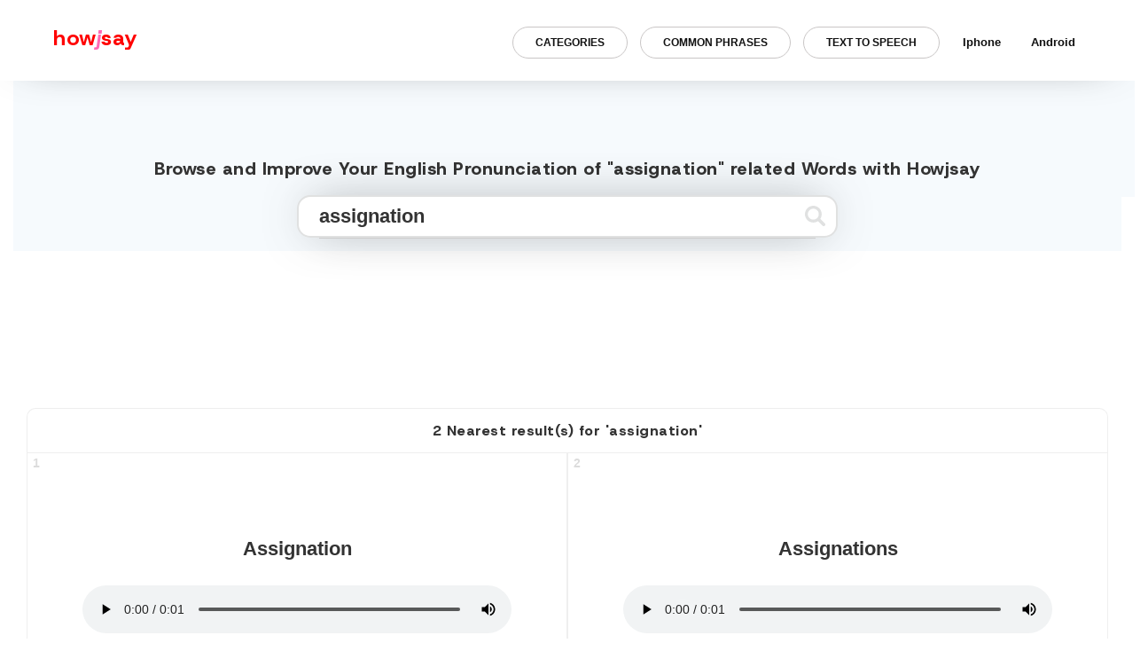

--- FILE ---
content_type: text/html; charset=UTF-8
request_url: https://howjsay.com/search?word=assignation
body_size: 15259
content:

<!DOCTYPE html>
<html lang="en">
    <!-- Google tag (gtag.js) -->
<script async src="https://www.googletagmanager.com/gtag/js?id=G-98S38L5N56"></script>
<script>
  window.dataLayer = window.dataLayer || [];
  function gtag(){dataLayer.push(arguments);}
  gtag('js', new Date());

  gtag('config', 'G-98S38L5N56');
</script>

<script async src="https://cdn.fuseplatform.net/publift/tags/2/2977/fuse.js"></script>
<link rel="preconnect" href="https://fonts.googleapis.com">
<link rel="preconnect" href="https://fonts.gstatic.com" crossorigin>
<link href="https://fonts.googleapis.com/css2?family=Host+Grotesk:ital,wght@0,300..800;1,300..800&family=Inter:wght@100..900&family=Montserrat:ital,wght@0,100..900;1,100..900&family=Ubuntu+Sans:ital,wght@0,100..800;1,100..800&display=swap" rel="stylesheet">
    <head>
    <!-- HEAD -->
    <meta name='impact-site-verification' value='5d83d95e-bf94-4deb-bc7f-d6a0170d77ae'>
    <meta http-equiv="Content-Type" content="text/html; charset=utf-8">
     <title>Pronounce assignation with Precision | English Pronunciation Dictionary | Howjsay</title>
     <meta property="og:title" content="Pronounce assignation with Precision | English Pronunciation Dictionary | Howjsay" />
    <meta property="og:type" content="english pronunciation" />
    <meta property="og:image" content="images/howjsay-preview.png" />

<script data-ad-client="ca-pub-7029684681024615" async src="https://pagead2.googlesyndication.com/pagead/js/adsbygoogle.js"></script>

<meta name="viewport" content="width=device-width, initial-scale=1.0" />

    <meta name="keywords" content="pronunciation, dictionary, learn, english speech, talk,speech,education,english language, language, pronounce, words, fonetiks, beginners,learn how to pronounce english words free, how to talk in english fluently, how to improve english accent and pronunciation, how to improve english accent and pronunciation, how to pronounce english words correctly with audio, how to improve english accent and pronunciation, how to pronounce english words correctly with audio, how to improve pronunciation and fluency, " >
    <meta name="description" content="Refine your pronunciation of assignation with our free online dictionary. Our native speakers' recordings feature English and American spellings and definitions, delivering a natural and clear sound. Perfect your pronunciation and sound like a native speaker today!">

   <link rel="shortcut icon" href="images/favicon.ico" type="image/x-icon">
   <link rel="icon" href="images/favicon.ico" type="image/x-icon">

 <link type='text/css' rel='stylesheet' href='https://stackpath.bootstrapcdn.com/bootstrap/4.3.1/css/bootstrap.min.css'>
    <script src="https://ajax.aspnetcdn.com/ajax/jQuery/jquery-3.3.1.min.js"></script>
    </head>
    <body class='home innerAlph'>

<script data-cfasync="false" type="text/javascript" id="clever-core">
/* <![CDATA[ */
    (function (document, window) {
        var a, c = document.createElement("script"), f = window.frameElement;

        c.id = "CleverCoreLoader82187";
        c.src = "https://scripts.cleverwebserver.com/54233c0d2008e69d1d5a73dada698dc0.js";

        c.async = !0;
        c.type = "text/javascript";
        c.setAttribute("data-target", window.name || (f && f.getAttribute("id")));
        c.setAttribute("data-callback", "put-your-callback-function-here");
        c.setAttribute("data-callback-url-click", "put-your-click-macro-here");
        c.setAttribute("data-callback-url-view", "put-your-view-macro-here");
        

        try {
            a = parent.document.getElementsByTagName("script")[0] || document.getElementsByTagName("script")[0];
        } catch (e) {
            a = !1;
        }

        a || (a = document.getElementsByTagName("head")[0] || document.getElementsByTagName("body")[0]);
        a.parentNode.insertBefore(c, a);
    })(document, window);
/* ]]> */
</script>

    <header>
   <style>
div#nav-bar-wrapper{transition:.6s;margin-top:0;}div#nav-bar-wrapper.scroll-down{margin-top:-100px;transition:.6s;}.is-parent.active{border-bottom-left-radius: 0;border-bottom-right-radius: 0;transition: .2s} .row.search { width:100%; } .sub-menu.active { animation: ulIn .5s 1;animation-fill-mode: forwards;opacity: .8;margin-top: 5px; } @keyframes ulIn { 0%{ margin-top: 5px; opacity: .8; } 100%{ margin-top: 15px; opacity: 1; } } ul.sub-menu ul { padding-left: 0; margin-right: 0; } .container-fluid.dataTable { min-height: calc(50vh - 110px); } .mainer p { max-width: 600px;margin: auto;margin-bottom: 25px;margin-top: 25px; } .row.search { padding-top: 130px !important; width:100% !important; margin:0 !important; } .mb-check { width:350px; } a#quickTalkB.active { border: 1px solid #057bff; border-bottom-left-radius: 0; border-bottom-right-radius: 0; color: #057bff; transition: .3s; box-shadow:0px 11px 23px -9px rgb(0 0 0 / 17%); } .form-control { -webkit-box-shadow: 0px 0px 54px -17px rgba(0, 0, 0, 0.75); -moz-box-shadow: 0px 0px 54px -17px rgba(0, 0, 0, 0.75); box-shadow: 0px 0px 54px -17px rgba(0, 0, 0, 0.75); } h1,h2,h3,h4,h5,h6 { font-weight:800; text-transform:initial; color:#333; font-family:"Host Grotesk", serif;letter-spacing:.5px !important} a#m1 {display: block;padding: 10px 9px;border-radius: 10px;}.mobile_menu.displayBlock ul.sub-menu{margin-top: 15px !important;} ul.sub-menu li {top: 0;margin-left: 0;width: 100%;}ul.info_links li {margin-left: 0;} .info_links li {position:relative;}ul.sub-menu {display: none;position: absolute;text-align: left;background: #759ac3;padding-left: 0;left: 5px;padding: 15px 0px;border-bottom-left-radius: 15px;border-bottom-right-radius: 15px;border-top-right-radius: 15px;box-shadow:0px 0px 12px -2px rgba(0, 0, 0, 0.34);}ul.sub-menu.active{display:flex;}ul.sub-menu a {color: #fff;font-weight: 500;padding: 3px 18px 3px 10px !important;display: block;}ul.sub-menu::before {content: '';width: 0px;height: 0px;border-style: solid;border-width: 5px 10px 5px 0;border-color: transparent #759ac3 transparent transparent;display: inline-block;vertical-align: middle;margin-right: 5px;transform: rotate(90deg);top: -8px;position: absolute;left: 21px;} li.prev a,li.next a {text-transform:uppercase}.results-info-container h2 {border: none; padding: 0;margin: 0;}.results-info-container {display: flex;align-items: center;justify-content: center;border-top: 1px solid #eee;border-left: 1px solid #eee;border-right: 1px solid #eee;border-top-left-radius: 10px;border-top-right-radius: 10px;margin-top: 35px;font-weight: 500;} .search-result-container h3,.dataTable h2 {font-size: 16px !important;border-top: 1px solid #eee;border-left: 1px solid #eee;border-right: 1px solid #eeee;margin-bottom: 0;margin-top: 45px;padding: 15px !important;border-top-left-radius: 10px;border-top-right-radius: 10px;}.mainer input:hover {background: #fbfbfb !important;transition: .3s;} html{max-width:1920px;margin:auto;}.sharing{max-width:1920px;}.donate{transition:.5s;}.donate:hover{transform:scale(1.04);transition:.6s;}#quickTalkB.the-black {background: #759ac3 !important;}h3{font-size:1.55rem;}h2{font-size:1.55rem;}.home-footer a{transition:.5s;}.home-footer a:hover {color: #ff0000 !important;transition: .3s;}.search.home-search .flex-wrap-sub:nth-child(1) { width: 100%;margin-right: 0;} _::-webkit-full-page-media,_:future,:root .safari_only{opacity:0!important}*{-webkit-overflow-scrolling:touch}.fle-wrapper{display:flex;position:relative;width:50%;margin:auto}.current-page{font-size:14px;position:relative}.flex-wrap-sub:nth-child(1){width:100%;position:relative;margin-right:0px}audio{width:90%}.flex-wrap-sub:nth-child(2){width:10%;position:relative}#submitLoadQuick_2{position:absolute;right:26px;top:6px}#pronQuick{line-height:60%}a:focus{text-decoration:none}#gplushover:hover{color:#337ab7;transition:.2s}#crossOffThis{position:absolute;top:-26px;right:-9px;cursor:pointer;font-weight:700;font-size:11px}#submitLoad:hover path,#submitLoadQuick:hover path{fill:#333}.alphListing ul{padding-left:0}.row.adjustHeight{display:flex;}.row.adjustHeight{height:auto;background:0 0;overflow:visible;width:auto;left:0;margin:auto;border-radius:6px;padding-top:0px;padding-bottom:100px;margin-top:0px;margin-left:0; }.paginateAlph{width:100%;margin:auto;text-align:center;background:#fdfdfd;padding:15px 5% 55px}.button-one,.button-three,.button-two{text-align:center;cursor:pointer;font-size:24px;margin:0 0 0 100px}.button-one{padding:20px 60px;outline:0;background-color:#27ae60;border:none;border-radius:5px;box-shadow:0 9px #95a5a6}.button-one:hover{background-color:#2ecc71}.button-one:active{background-color:#2ecc71;box-shadow:0 5px #95a5a6;transform:translateY(4px)}.sub-main-wrap{display:flex;margin:auto;text-align:center;width:80%;margin:auto}.sub-main-wrap{display:flex;margin:auto;text-align:center;width:80%;margin:auto;justify-content:center;align-items:center}.paginateAlph a{font-weight:700;color:#111;padding:5px;display:inline-block;font-size:14px;-webkit-transition:1s;-o-transition:1s;transition:1s}.paginateAlph a:hover{color:#ed462f!important;-webkit-transition:.35s;-o-transition:.35s;transition:.35s}.curPage{background:#ed462f;color:#fff!important}svg:hover path{fill:#337ab7;transition:.2s}#ui-id-1,.flexor ul,.sharing ul{list-style:none}.easy-autocomplete-container{left:0;position:absolute;z-index:2;width:250px!important}.easy-autocomplete{width:100%!important}.easy-autocomplete-container ul{margin-bottom:0!important;padding-bottom:0!important;list-style:none}.easy-autocomplete-container ul li{transition:.7s;cursor:pointer}.easy-autocomplete-container b,.easy-autocomplete-container div,.easy-autocomplete-container ul li{background:#fff!important}.easy-autocomplete-container ul li:hover{padding-left:5px;transition:.5s;color:#ff69b4!important}#ui-id-1{display:block;width:200px!important;padding-left:0;border-left:2px solid #111;border-right:2px solid #111;border-bottom:2px solid #111;padding-bottom:17px;border-bottom-left-radius:4px;border-bottom-right-radius:4px;background:#fff;height:200px;overflow:scroll;-webkit-transition:.3s;-o-transition:.3s;transition:.3s}.switch,.the_auto_sound label{display:inline-block}.sharing{z-index:9999}.sharing.sharing-scrolled{padding:0 0;transition:.4s;box-shadow:0 0 49px -18px rgba(0,0,0,.75);-moz-box-shadow:0 0 49px -30px rgba(0,0,0,.75);boxshadow:0 0 49px -30px rgba(0,0,0,.75)}.ui-menu-item{background:#fff;padding:5px 0 5px 20px;-webkit-transition:.6s;-o-transition:.6s;transition:.6s}.ui-menu-item:hover{cursor:pointer;background:#fdfdfd;color:#ff69b4;padding:5px 0 5px 23px;-webkit-transition:.3s;-o-transition:.3s;transition:.3s}a.defineThis{padding:10px 24px}.the_auto_sound{opacity:0;z-index:-1;pointer-events;none;position:relative;width:233px;float:right;margin-left:83.3%;height:48px;background:#fff;z-index:9;top:90px;padding-left:15px;padding-top:10px;border-left:2px solid #fff;border-bottom:2px solid #fff;border-bottom-left-radius:5px;box-shadow:0 0 49px -12px rgba(0,0,0,.75)}.switch{position:relative;width:46px;height:18px;top:4px;margin-left:102px}.the_auto_sound h6{text-transform:inherit;display:block;margin:0;padding:0;position:absolute;top:17px;font-size:13px;font-family:helvetica,sans-serif}.mobile-banner,.switch #sound_on{display:none}.slider{position:absolute;cursor:pointer;top:0;left:0;right:0;bottom:0;background-color:#ccc;-webkit-transition:.4s;-o-transition:.4s;transition:.4s}.slider:before{position:absolute;content:"";height:16px;width:15px;left:4px;bottom:1px;background-color:#fff;-webkit-transition:.4s;-o-transition:.4s;transition:.4s}#sound_on:checked+.slider{background-color:#759ac3}#sound_on:focus+.slider{-webkit-box-shadow:0 0 1px #2196f3;box-shadow:0 0 1px #2196f3}#sound_on:checked+.slider:before{-webkit-transform:translateX(26px);-ms-transform:translateX(26px);transform:translateX(26px)}.slider.round{border-radius:34px}.slider.round:before{border-radius:50%}.sharing-list li{position:relative;top:-2px}.icon-made,.icon-made a{cursor:default}::-webkit-input-placeholder{color:#ccc!important}::-moz-placeholder{color:#ccc!important}:-ms-input-placeholder{color:#ccc!important}:-moz-placeholder{color:#ccc!important}a:hover{text-decoration:none!important}button.btn.btn-primary.btn-sm:active{box-shadow:none}.the-black-two{background:#666!important;color:#fff!important;transition:.4s}i{padding:7px 0}i:hover{color:#2196f3;transition:.4s}.icon-made{font-size:9px;margin-top:4px;color:#fff}#quickModal,.alphNone.homeDesc.homeFader{animation-iteration-count:1;animation-timing-function:ease-out;animation-fill-mode:forwards;opacity:0}.alphContain.list-grid{overflow:hidden;border:1px solid #eeee;padding-bottom:50px;position:relative;padding:35px;width:50%}p.audio-number{position:absolute!important;left:6px!important;top:0!important;text-align:left!important;width:0!important;margin:0!important;top:-30px!important;font-size:14px!important;transition:2s}.alphContain.list-grid:hover p.audio-number{color:#333!important;transition:.3s}.adjustHeight ul,.alphListing ul,.definitionView ul,.description ul{list-style-type:none}#browse,#quickTalkButton{text-transform:uppercase}.alphNone.homeDesc.homeFader{line-height:140%;animation-name:titleFader;animation-duration:.7s;animation-delay:.5s;font-size:20px;font-weight:800;text-transform:inherit;}@keyframes titleFader{0%{opacity:0}100%{opacity:1}}.col-md-12.home-footer{position:relative;width:100%;min-height: 50px;left:0;bottom:12px;border-top:1px solid #eee;padding-top:20px}svg#submitLoad:hover path{fill:#ff0100}.background-grey{background:#eee!important}.border-red{animation-name:borderred;animation-iteration-count:2;animation-timing-function:linear;animation-duration:.5s;animation-fill-mode:forwards}@keyframes borderred{0%{border:2px solid #fff;box-shadow:none}100%{border:2px solid #ed4630;box-shadow:none}}.contact_info{padding-top:15px;position:relative}.sharing{display:flex;align-items:center;padding:20px 0;boxshadow:0 0 49px -30px rgba(0,0,0,.75);-moz-box-shadow:0 0 49px -30px rgba(0,0,0,.75);-webkit-box-shadow:0 0 49px -30px rgba(0,0,0,.75);position:fixed;width:100%;text-align:right;background:#fff;z-index:1E+15}.notes-container{margin:auto auto 100px;width:70%}.notes-container p,.notes-container li{font-size:1rem;text-align:left!important}.notes-container h4{padding-top:20px;padding-bottom:20px}.sharing-list{margin-top:14px}.sharing h3{text-transform:lowercase;float:left;margin-top:10px;margin-left:60px;margin-bottom:15px;color:red;font-size:24px;line-height:1.1;font-weight:700}ul.info_links{margin-bottom:0;position:absolute;width:100%;right:50px;padding-right:0px;margin-top:0}.sharing ul{margin-right:0px}#quickTalkB{ background: 0 0; font-size: 13px; border: none; padding: 10px 25px 10px; min-width: 120px; text-align: center; border: 1px solid #c9c6c6; background: none !important; border-radius: 5px; min-width: 140px; border-radius: 50px; font-weight: 800; text-transform: uppercase; font-size: 12px; max-width: 300px; width: 100%; }.sharing li{font-size:14px;display:inline-block;margin-left:14px;top:1px;left:0px}.sharing a{color:#111;font-size:13px}.hamburger-inner,.hamburger-inner:after,.hamburger-inner:before{width:27px!important}ul.burger{margin-right:15px;padding-top:0;padding-bottom:0;height:25px;display:none}button.hamburger{position:relative;top:-3px}.mobile-quick-talk{padding-left:20px!important;padding-right:20px!important;font-weight:800;font-size:16px!important}body,html{background:#fff!important;height:100%;width:100%}body{overflow-x:hidden}.modalResultQuick{position:relative;text-align:center}.definitionView li{padding:9px;color:#333;font-weight:400;font-size:15px}.btn-primary:hover{background:#f0f3f4;transition:.3s;color:#333;border-color:#f0f3f4}#crossOffThisDefErrorWin{position:relative;left:33%;top:-48px;color:#ccc8c8}a.buttonGoogleWin{border-radius:0;color:#111;background:#fff;position:relative;padding:10px 28px;border:2px solid #333;top:16px}a.buttonGoogleWin:hover{background:#fff;color:#333;text-decoration:none}#alternateDefIdWin{position:absolute;top:99%;text-align:center;margin-left:4%;padding:19px 17px 40px;background:#fff;border-radius:3px;z-index:1E+18;border:2px solid}#alternateDefId p{margin-top:10%;font-weight:400;font-size:15px}.alternateDef.animated.bounce{z-index:1E+24;width:31.5%;left:3.5%;right:0;background:#f44347;color:#fff;font-weight:200;padding:7px 5px;text-align:center;position:absolute;top:78%;height:19%;-moz-box-shadow:3px 3px 16px 0 rgba(0,0,0,.75);border-radius:0}a.buttonGoogle{background:0 0;color:#fff;-moz-box-shadow:1px 1px 16px 0 rgba(0,0,0,.75);position:relative;padding:10px 34px;border:2px solid;border-radius:0;top:7px;font-weight:400}a.buttonGoogle:hover{text-decoration:none}#entries:hover{color:#ed65b3!important;text-decoration:none;transition:.3s}#crossOffThisDefError{position:absolute;left:95%;top:9px;color:#fff}.resultDefinitions.animated.bounceInLeft{position:relative;display:block;background:rgba(255,255,255,.35);padding:5px;color:#111;font-size:15px;font-weight:800;width:100%;height:auto;cursor:pointer;margin-left:0}.definitionView,.mobile_menu{background:#fff;display:none}.flexor,.mobile_menu{width:100%;height:100%;top:0}.resultDefinitions.animated.bounceInLeft ul{list-style-type:none;padding:6px 6px 0 12px}.mobile_menu{position:fixed;z-index:9999}#crossOffDefView,#texter,.definitionView,.flexor{position:absolute}.flexor{display:flex}.flexor ul{margin:auto;padding:0}.flexor li{padding:10px 5px;text-align:center}.flexor ul li a{color:#111;font-weight:800;font-size:17.5px}.displayBlock{display:none!important}.definitionView{width:auto;height:auto;cursor:pointer;top:75%;left:0;padding:5px;-moz-box-shadow:3px 3px 12px@medd 0 rgba(0,0,0,.75);right:0;border-top:2px solid;border-bottom:2px solid;z-index:999999999999}#crossOffDefView{float:right;text-align:right;color:#333;padding:10px;margin-left:97%}#crossOffDefView:hover{color:gold}#searchTextQuick{width:83%;left:0;right:0;margin:auto;color:#333;font-weight:600;font-size:22px;border:2px solid #111;height:46px}#submitLoadQuick{top:6px;right:40px;left:auto!important}#texter{top:78%;margin-left:2.77%;width:32.6%;display:none;height:19%;overflow:scroll;z-index:1E+20;border-radius:13px;background:rgba(255,255,255,.04);margin-top:0}.resultError.animated.flash{height:auto;vertical-align:middle;top:0;position:relative;width:100%;display:inline-block;margin:auto;padding:15px 50px}#resultsQuick{color:#00f;font-size:20px;padding-bottom:10px}#resultsQuick:visited{color:red!important;transition:.2s}#hoverResultQuick span{display:inline-block}#hoverResultQuick{width:100%;display:block}#hoverResultQuick img{position:relative;top:-3px}.footer{display:none}.modalResultQuick button{color:#fff;padding:10px;cursor:pointer;border:2px solid;border-radius:0;letter-spacing:1px;margin-left:2px;margin-right:2px;padding:4px 21px!important;font-size:15px;font-weight:700;text-transform:uppercase;background:red;transition:1s}#quickModal{width:500px;border-radius:0;height:auto;background:#fff;padding:30px;border:2px solid;-moz-box-shadow:6px 4px 15px 0 rgba(0,0,0,.75);margin:auto;top:70px;position:relative;animation-name:quickModalUp;animation-duration:.5s}@keyframes quickModalUp{0%{opacity:0;top:70px}100%{opacity:1;top:0}}.alphListing ul li a{background:#759ac3;padding:6px 9px;color:#fff;border-radius:5px;font-weight:800;line-height:240%}.alphListing ul li a:active,.alphListing ul li a:focus,.alphListing ul li a:hover{text-decoration:none;transition:.5s;background:#eee;color:#759ac3}.description ul li a:hover{color:#fe69b4;transition:.5s;text-decoration:none}.description ul li a{padding:10px;color:#333;font-weight:800}.description ul{text-align:center;padding:0}.description li{display:inline-block;text-align:center}#searchText{text-transform:lowercase}.container-fluid.footer{top:0;text-align:right;height:29px;width:100%;font-size:11px;display:block;bottom:0;position:relative}.websiteby{position:relative;top:-15px;margin-right:15px;float:right;font-size:11px;text-align:right}.websiteby a{color:#111}.websiteby a:hover{text-decoration:none}.copywrite{float:left;margin-left:15px;font-size:11px}.alphContain button:hover{transition:.3s;font-weight:800}p.alphNone.homeDesc{min-height:10vh;top:7px!important;position:relative;padding-bottom:50px;min-height:32vh}.quickTalk,.removeTalk{top:0;height:100%;width:100%}.quickTalk{position:fixed;float:right;text-align:right;z-index:999999999999;margin:0;display:none}#home_banner_add,#results,.modalResult,.row.title,.top_section{text-align:center}.removeTalk{position:absolute;background:rgba(0,0,0,.2);z-index:-1;cursor:pointer}.display-flex{display:flex!important}.top_section{width:100%;min-height:300px;background:#f6fafd;display:flex;position:relative}.row.title{position:absolute;bottom:0;width:100%;left:0;margin:0}.top_auto{margin:auto}#home_banner_add{padding-top:0}#quickTalkButton{margin-right:15px;margin-top:41px;background:#fff;color:#333;border:2px solid #555;-moz-box-shadow:4px 4px 13px 0 rgba(0,0,0,.75);border-radius:0;padding:18px;font-weight:800}#crossOffThisDefError:hover{color:gold}#quickTalkButton:hover{color:#999;transition:.4s}.alphContain button,.alphContain p,alphContain button{padding-top:31px;cursor:pointer}.alphContain button{background:0 0;border:none;width:100%;padding-bottom:9px}.alphContain p,alphContain button{font-size:22px;width:auto;left:0;right:0;margin:auto auto 36px;font-weight:800;position:relative;color:#333;text-transform:capitalize}.info_links li a{transition: .4s;font-weight: 800;padding:18px 12px;margin:0 5px;border-radius:10px}.info_links li a:hover{transition: .4s;opacity:.4;};.info_links li{margin-left:0}.the-black{background-color:#555!important;color:#fdfdfd!important;transition:.5s background ease-in}.container.alphListing{background:none;padding-bottom:0px;position:relative;margin-top:11px;width:100%;padding-top:15px;margin-bottom:0px}.sharing a:hover{text-decoration:none}.innerAlphabet .alphNone{display:none!important}.alphListing li,.alphListing ul{display:inline-block}.alphListing .submitThis{background:#ffc107;border-radius:4px;border:none;color:#444}.alphListing h4{color:#333}.alphListing .submitThis:hover{transition:.2s;background:#3f51b5;color:#fff;-webkit-box-shadow:0 2px 12px 0 rgba(0,0,0,.75);-moz-box-shadow:0 2px 12px 0 rgba(0,0,0,.75);box-shadow:0 2px 12px 0 rgba(0,0,0,.75)}.alphListing ul{margin-top:6px}.browseAll,img{display:none}#homeLink:hover{text-decoration:none}.alphContain button:hover{color:#000;transition:.2s;filter:grayscale(100%)}.container-fluid.text-center.dataTable.animated.bounceInUp{margin-bottom:52px}p.zeroResult{font-weight:normal;margin-bottom:0;color:#ff0202;font-size:16px;vertical-align:middle;top:45%;position:relative}.adjustHeight li{display:inline}.defineThis,.translateThis{color:#fff;padding:10px;cursor:pointer;border:2px solid #eb8e8e;margin: 5px;border-radius:0;letter-spacing:1px;margin-left:2px;margin-right:2px;padding:5px 14px!important;font-size:13px;font-weight:700;text-transform:uppercase;background:#eb8e8e;transition:1s;border-radius:50px;display:block;border-radius}.adjustHeight .col-md-12{padding:0;display:flex;flex-wrap:wrap;width:calc(100% - 300px);max-width:auto;flex:auto;}.vertical-adds{width:300px;position:relative;}.vert-add-sub{position:absolute;top:0;left:0l;}.defineThis:hover,.translateThis:hover{background:#f0f3f4;transition:.2s;color:#333;text-decoration:none;border:2px solid #f0f3f4}.defineThis:active,.translateThis:active{transition:.2s;color:#fff;text-decoration:none}.defineThis:focus,.translateThis:focus{transition:.2s;text-decoration:none}.adjustHeight ul{left:0;right:0;margin:auto 0;position:relative;width:100%;padding:0}.container.adThree{position:relative;margin-top:9%}#hoverResult h3:hover{text-decoration:none;transform:scale(1.2);transition:.4s;color:#ffeb3b}#define{background:#00bcd4;border:1px solid #00bcd4;margin-top:11px;padding:5px;font-weight:500}#define:hover{background:#3f51b5;border:1px solid #3f51b5;-webkit-box-shadow:2px 4px 20px 0 rgba(0,0,0,.75);-moz-box-shadow:2px 4px 20px 0 rgba(0,0,0,.75);box-shadow:2px 4px 20px 0 rgba(0,0,0,.75)}.unner{color:#fff;font-weight:600}button:focus,input:focus{outline:0!important}footer{display:none!important}#my-div iframe{position:relative;left:-54%;width:167%;top:-97%;min-height:102%;height:222%}#pron{color:#fff;boder-bottom:1px solid #fff;padding-bottom:10px;padding-top:10px}.modalResult{position:relative;background:#2196f3;top:0;display:none;color:#fff;width:100%}#results{color:#0202ff!important;margin-top:10px}.adFourModal h2,.loader{color:#fff}#my-div{opacity:0;background:#000;width:200px;margin-left:0;height:328px;position:absolute;overflow:hidden;display:none;z-index:2;top:46%;border-radius:7px;-webkit-box-shadow:4px 3px 13px 0 rgba(0,0,0,.75);-moz-box-shadow:4px 3px 13px 0 rgba(0,0,0,.75);box-shadow:7px 5px 21px 0 rgba(0,0,0,.75);border:1px solid #3e3ee6}.loader,.loader:after,.loader:before{background:#fff;-webkit-animation:load1 1s infinite ease-in-out;animation:load1 1s infinite ease-in-out;width:1em;height:4em}.loader{text-indent:-9999em;margin:0;position:relative;font-size:11px;-webkit-transform:translateZ(0);-ms-transform:translateZ(0);transform:translateZ(0);-webkit-animation-delay:-.16s;animation-delay:-.16s;right:0;left:50%;top:0;display:none}.loader:after,.loader:before{position:absolute;top:0;content:''}.loader:before{left:-1.5em;-webkit-animation-delay:-.32s;animation-delay:-.32s}.loader:after{left:1.5em}@-webkit-keyframes load1{0%,100%,80%{box-shadow:0 0;height:4em}40%{box-shadow:0 -2em;height:5em}}@keyframes load1{0%,100%,80%{box-shadow:0 0;height:4em}40%{box-shadow:0 -2em;height:5em}}.container.loadThing{position:relative;width:100%;height:50%;z-index:99999;top:-13.5%;left:0;display:none;right:0}footer p,header p{float:right;right:20px}button.btn.btn-danger{-webkit-box-shadow:-2px -1px 25px 0 rgba(0,0,0,.75);-moz-box-shadow:-2px -1px 25px 0 rgba(0,0,0,.75);box-shadow:-2px -1px 25px 0 rgba(0,0,0,.75);text-align:right;float:right;margin-right:15%;margin-top:2%}.container-fluid.adFourModal{position:absolute;width:100%;top:0;z-index:9999999;display:none;height:100%;background:rgba(6,27,44,.89)}.btn.btn-danger{-webkit-box-shadow:-2px -1px 25px 0 rgba(0,0,0,.75);-moz-box-shadow:-2px -1px 25px 0 rgba(0,0,0,.75);box-shadow:-2px -1px 25px 0 rgba(0,0,0,.75)}.container.mainer{margin-top:0;top:0;position:relative;max-width:100%}.adOne,.adTwo{position:absolute;padding-left:15px;width:23%;height:100%;top:16px}.container-fluid.adFourModal .row{margin-top:12%}.adTwo{float:right;left:77%}#jj{color:#e81e62}.adOne img,.adTwo img{position:relative;top:10%}#browse{position:absolute;color:#111;top:11px;padding:10.5px 19px;font-size:14px;font-weight:500;border-radius:0;border:2px solid #ff0100;background:#ff0100;color:#fff;font-weight:700;border-radius:10px;}.a2a_kit a{cursor:pointer;margin-top:11px;top:-5px;position:relative}.row.description{color:#fff;font-weight:100}#browse:hover{background:#f0f3f4;transition:.3s;color:#333;border-color:#f0f3f4}.a2a_kit.a2a_kit_size_32.a2a_default_style{position:fixed;width:100%;margin-top:0;z-index:888888;-moz-box-shadow:4px 0 14px 0 rgba(0,0,0,.75);top:0;border-bottom:2px solid;padding:13px 18px;border-radius:0;background:#fff}header{width:100%;height:17px}header p{font-size:10px;top:0;position:relative;color:#fff}.btn.btn-primary.btn-sm{position:absolute;width:10%;top:27px;color:#fff;float:right;background:0 0;border:0;border-top-left-radius:0!important;border-bottom-left-radius:0;right:0;width:51px}i.fa.fa-search{color:#333;font-size:25px;top:10px;position:relative;left:5px}i.fa.fa-search:hover{color:#e91e63;transition:.2s}i.fa.fa-times{position:absolute;color:#111;top:-13px;cursor:pointer}i.fa.fa-times:hover{color:red}h4.alphNone.homeDesc{color:#111;font-weight:400;line-height:140%}p.alphNone.homeDesc{color:#111;font-weight:400;font-size:15px}a.alphNone.homeDesc{color:#ffc107}#searchTextQuick input,.mainer input{color:#333!important;font-weight:600;background:#fff!important}.container.mainer h4,.mainer p{text-align:center}#searchTextQuick input{font-size:12px}.mainer input{border:2px solid #e0e1e1;border-radius: 15px;transition:.5s;font-size:22px;text-indent:11px;height:48px;margin-top:10px}.search button svg path{fill:#e0e1e1}footer{position:absolute;bottom:0;border-top:1px solid #fff;width:100%}footer p{font-size:12px;color:#fff;margin:0;position:relative}@media (max-width:1370px){.container.loadThing{top:-15%}#my-div{margin-left:24.33%}.adTwo{left:75.7%}.a2a_kit.a2a_kit_size_32.a2a_default_style{width:auto}}@media (max-width:1300px){.adTwo{left:74%}#my-div{margin-left:26%;width:615px}#my-div iframe{left:-53%}.container.mainer{max-width:100%!important}}@media(max-width:1200px){.top_section{padding-top:50px;}.container{width:auto!important;max-width:100%!important}}@media (max-width:1200px){#texter,.adOne,.adTwo,.the_auto_sound{display:none}.alphContain.list-grid{width:50%}#home_banner_add img{width:90%!important;margin:auto!important}.alternateDef.animated.bounce{width:34.5%;top:37%}#alternateDefIdWin{top:37%}#texter{top:5%;width:94%;height:31%;background:rgba(25,19,19,.98)}.alphContain p,.alphContain button{cursor:pointer;font-size:20px}.alphContain p{color:#333}#my-div{margin-left:20%;width:615px;margin-top:20%}#my-div iframe{left:-52%;top:-101%}.container.loadThing{top:-9%}.container-fluid.adFourModal .row{margin-top:50%}.container.mainer{position:relative}.a2a_kit.a2a_kit_size_32.a2a_default_style{width:auto;margin-top:0}}@media(max-width:1100px){.mobile_menu.displayBlock{margin-top:89px;overflow-x:scroll;}ul.sub-menu::before{left:0;right:0;margin:auto;top:-19px;border-width:15px 10px 15px 0;}.flexor{padding-top:50px;}.flexor ul{width:calc(100% - 15px);}ul.sub-menu a{color:#fff !important;font-weight:500 !important}ul.sub-menu li{padding:0 !important;}.cross-desc{width:16px;}ul.sub-menu.active{display:block;}.mobile_menu.displayBlock ul.sub-menu{padding-top:25px;padding-bottom:25px;}.flexor ul{margin-top:0;}.vertical-adds{display:none;}.searchQuick>#crossOffThis{right:-4px}.searchQuick>#submitLoadQuick{left:-41px}.hamburger{padding:15px 15px;display:inline-block;cursor:pointer;transition-property:opacity,filter;transition-duration:.15s;transition-timing-function:linear;font:inherit;color:inherit;text-transform:none;background-color:transparent;border:0;margin:0;overflow:visible}.hamburger:hover{opacity:.7}.hamburger-box{width:40px;height:24px;display:inline-block;position:relative}.hamburger-inner{display:block;top:50%;margin-top:-2px}.hamburger-inner,.hamburger-inner::after,.hamburger-inner::before{width:40px;height:4px;background-color:#000;border-radius:4px;position:absolute;transition-property:transform;transition-duration:.15s;transition-timing-function:ease}.hamburger-inner::after,.hamburger-inner::before{content:"";display:block}.hamburger-inner::before{top:-10px}.hamburger-inner::after{bottom:-10px}.hamburger--collapse .hamburger-inner{top:auto;bottom:0;transition-duration:.13s;transition-delay:.13s;transition-timing-function:cubic-bezier(.55,.055,.675,.19)}.hamburger--collapse .hamburger-inner::after{top:-20px;transition:top .2s .2s cubic-bezier(.33333,.66667,.66667,1),opacity .1s linear}.hamburger--collapse .hamburger-inner::before{transition:top .12s .2s cubic-bezier(.33333,.66667,.66667,1),transform .13s cubic-bezier(.55,.055,.675,.19)}.hamburger--collapse.is-active .hamburger-inner{transform:translate3d(0,-10px,0) rotate(-45deg);transition-delay:.22s;transition-timing-function:cubic-bezier(.215,.61,.355,1)}.hamburger--collapse.is-active .hamburger-inner::after{top:0;opacity:0;transition:top .2s cubic-bezier(.33333,0,.66667,.33333),opacity .1s .22s linear}.hamburger--collapse.is-active .hamburger-inner::before{top:0;transform:rotate(-90deg);transition:top .1s .16s cubic-bezier(.33333,0,.66667,.33333),transform .13s .25s cubic-bezier(.215,.61,.355,1)}#m1{background:#eee;padding:7px 12px}.flexor ul{-webkit-animation:mobup .5s 1;animation:mobup .5s 1;-webkit-animation-fill-mode:forwards;animation-fill-mode:forwards;position:relative;top:15px;opacity:0}@-webkit-keyframes mobup{0%{opacity:0;top:15px}100%{opacity:1;top:0}}@keyframes opaqin{0%{opacity:0;top:15px}100%{opacity:1;top:0}}.displayBlock{display:block!important;z-index:1}.sharing h3{margin-left:15px}button.hamburger{left:26px}#alternateDefIdWin{display:none!important}.container.mainer h1{font-size:82px}.sharing ul{display:none}ul.burger{display:block;margin-left:calc(100% - 253px);}#texter,ul.info_links{display:none}#texter{top:0;width:100%;left:0;margin:52px 0 0;border-radius:0;position:fixed;z-index:9999;background:#fff;border-bottom:2px solid;padding-top:20px}.row.adjustHeight{border:none}}@media (max-width:756px){#home_banner_add{position:relative;top:0px}.alphContain.list-grid{width:100%;height:350px}.fle-wrapper{width:90%}.alphNone.homeDesc.homeFader{margin-top:0}.row.title{position:relative}.mainer input{width:100%}#browse{display:none}.btn.btn-primary.btn-sm{right:10px}.alphContain p,alphContain button{touch-action:manipulation}.mobile-banner{margin-top:0;margin-bottom:15px;height:auto!important}.top_section{min-height:40vh;padding-top:0;}#crossOffThis{right:-22px}.container-fluid.footer{width:94%}.paginateAlph{border-top:2px solid #111}.paginateAlph a{padding:15px;font-size:15px}.col-md-12.home-footer{position:relative;left:0;width:100%;bottom:0;padding-top:20px;padding-bottom:20px}p.audio-number{color:#333!important;font-size:11px!important}.desktop-banner{display:none}.mobile-banner{position:relative;height:320px;display:block;margin-top:90px}.flex-wrap-sub:nth-child(1){margin:auto;display:flex;flex-wrap:wrap;margin-right:auto;margin-left:auto;width:calc(100% - 19px);margin-left:19px}.alphListing {margin-top:35px !important;}}@media (max-width:500px){.websiteby {top:0;margin-top:5px;}.alphListing ul{padding:0 15px;display:flex;flex-wrap:wrap;align-items:center;width:100%;}.alphListing li{display:flex;width:20%;}.alphListing ul li a{width:100%;margin:5px;}.mainer p {padding:0 10px;}.flexor {position:relative;overflow-x:scroll;}.flexor ul {width:calc(100% - 15px);}.displayBlock {padding-top:15px;}ul.sub-menu li {padding: 0;}ul.sub-menu {background: #759ac3;font-size: 12px;margin-top: 15px;margin-bottom: 15px;padding: 17px 2px;border-radius: 15px;margin-top:25px;}ul.sub-menu::before {width: 0px;height: 0px;border-style: solid;border-width: 20px 20px 20px 0;border-color: transparent #759ac3 transparent transparent;display: inline-block;vertical-align: middle;margin-right: 5px;transform: rotate(90deg);top: -23px;position: absolute;left: 0;right: 0;margin: auto;}.flexor {padding-top: 150px;padding-bottom:50px;}ul.sub-menu a {5px 30px !important;color:#fff !important;font-weight:500 !important;text-align:left;}.results-info-container{padding-top:25px;padding-bottom:25px;display:block;}.results-info-container h2{padding:5px !important}.current-page{display:block;top:0;}.searchQuick>#submitLoadQuick{left:-28px}.alphContain p,alphContain button{margin-bottom:0}#ui-id-1,.easy-autocomplete-container{display:none!important}p.alphNone.homeDesc{font-size:14.5px;width:88%;margin:auto}#alternateDefIdWin,footer{display:none!important}.notes-container{width:95%;margin:auto}.notes-container h4{line-height:140%}.row.adjustHeight{border-left:none!important;border-right:none!important}button#browse{z-index:0;float:none!important;margin-left:75%!important;top:0;width:22.5%;left:0;height:46.5px;font-size:11px}p.alphNone.homeDesc{text-align:left}.copywrite,.websiteby{float:none;text-align:left}.alternateDef.animated.bounce{width:100%;top:83%;left:0;margin:0}.alphContain p,alphContain button{font-size:30px;width:100%}.container-fluid.text-center.dataTable.animated.bounceInUp{margin-bottom:0}#quickModal{width:95%}#submitLoadQuick{left:18%}.container.loadThing{top:-15%}#my-div iframe{left:-52%;top:-72%;width:843px;padding:0;min-height:518px}#my-div{width:100%;margin:auto;left:0;right:0;top:63%}body,html{overflow-x:hidden}.container.adThree{display:block}.a2a_kit.a2a_kit_size_32.a2a_default_style{width:auto;margin-top:0}i.fa.fa-search{left:1px}.container.mainer h1{font-size:17vw;padding:0 15px;}header{border-bottom:none}header p{display:none}.container.mainer{width:100%;padding-right:0;margin:15px auto auto;left:0;right:0;padding-left:0}.row.search,.row.search .col-md-12{margin:0;padding:0}.row.search{width:100%}.copywrite{margin-left:0}}@media (max-width:400px){div#my-div iframe{left:-63%}.container.loadThing{top:-16.7%}#my-div{top:55%}.adThree img{left:6%}}@media(max-width:370px){.container.loadThing{top:-17%}#my-div iframe{left:-68%}}@media (max-width:320px){.dataTable h3{font-size:20px}.container.loadThing{top:-20%}#my-div iframe{left:-81%}.container.mainer{margin-top:29%}}
</style>

<div class="clever-core-ads"></div>

 <div class='sharing' id="nav-bar-wrapper"> <a href="https://howjsay.com" aria-label="Howjsay - a free online pronunciation dictionary" style="position:relative;z-index:9999999999999;display:block"><h3 class="nav_logo">how<span style="color:hotpink;font-style:italic">j</span>say</h3> </a><ul class="info_links"><li><a href="#" id="quickTalkB" class="is-parent">Categories</a>
<ul class="sub-menu">
    <ul style="border-right: 2px solid rgba(255,255,255,0.1);margin-right: 5px;">
        <li><a href="/a" aria-label="browse all">All Words</a></li>
        <li><a href="/adjectives-a" aria-label="browse adjectives">Adjectives</a></li>
        <li><a href="/adverbs" aria-label="browse adverbs">Adverbs</a></li>
        <li><a href="/animals" aria-label="browse animals">Animals</a></li>
        <li><a href="/appliances" aria-label="browse appliances">Appliances</a></li>
        <li><a href="/aviation" aria-label="browse aviation">Aviation</a></li>
        <li><a href="/biology" aria-label="browse biology">Biology</a></li>
        <li><a href="/chemistry" aria-label="browse chemistry">Chemistry</a></li>
        <li><a href="/clothing" aria-label="browse clothing">Clothing</a></li>
        <li><a href="/cities" aria-label="browse cities">Cities</a></li>
        <li><a href="/expressions" aria-label="browse expressions">Expressions</a></li>
        <li><a href="/food" aria-label="browse food">Food</a></li>
        <li><a href="/fruit" aria-label="browse fruit">Fruit</a></li>
          <li><a href="/geography" aria-label="browse geography">Geography</a></li>
           <li><a href="/history" aria-label="browse history">History</a></li>
       
       
    </ul>
    <ul>

        <li><a href="/language" aria-label="browse language">Language</a></li>
        <li><a href="/medical" aria-label="browse medical">Medical</a></li>
         <li><a href="/musical-terms" aria-label="browse musical terms">Musical terms</a></li>
        <li><a href="/names" aria-label="browse names">Names</a></li>
        <li><a href="/nationality" aria-label="browse nationality">Nationality</a></li>
        <li><a href="/nouns-a" aria-label="browse nouns">Nouns</a></li>
        <li><a href="/numbers" aria-label="browse numbers">Numbers</a></li>
        <li><a href="/people" aria-label="browse people">People</a></li>
        <li><a href="/plants" aria-label="browse plants">Plants</a></li>
        <li><a href="/science" aria-label="browse science">Science</a></li>
        <li><a href="/swear-words" aria-label="browse swear words">Swear words</a></li>
        <li><a href="/british-vs-american-pronunciation" aria-label="british vs american pronunciation">UK vs USA</a></li>
        <li><a href="/vegetables" aria-label="browse vegetables">Vegetables</a></li>
        <li><a href="/verbs-a" aria-label="browse verbs">Verbs</a></li>
    </ul>
</ul>
    </li>
    <li><a href="/common-phrases-a" style="background:#eee;" id="quickTalkB">Common Phrases</a></li>
    <li><a href="/text-to-speech" style="background:#eee;" id="quickTalkB">Text to Speech</a></li>
    <!--<li><a href="https://mesim.io" target="_blank" rel="dofollow">Mesim</a></li>--><li> <a href="https://itunes.apple.com/app/id333252081?mt=8&&referrer=click%3D753e95d1-cecd-4ae4-a472-66a71c508fa0" target="_blank" rel="noopener" aria-label="Iphone app for howjsay online pronunciation dictionary"> Iphone </a></li><li> <a href="https://play.google.com/store/apps/details?id=com.howjsay.search" rel="noopener" target="_blank" aria-label="Android app for howjsay onlinepronunciation"> Android </a></li></ul><ul class="burger"><li> <button aria-label="menu button" accesskey="s" class="hamburger hamburger--collapse" type="button"> <span class="hamburger-box"> <span class="hamburger-inner"></span> </span> </button></li></ul></div>
    <div class="the_auto_sound"> <label><h6>Auto Sound <span id="on_off" style="font-weight:bold;">---</span></h6> </label> <label class="switch" for="sound_on" aria-label="automatic instant sound on"> <input type="checkbox" id="sound_on"> <span class="slider round"></span> </label></div><div class="mobile_menu"><div class="flexor"><ul class="mobile-margin-top"><li> <!--<button id="quickTalkB" class="mobile-quick-talk">Quick Talk</button>--><a href="#" id="m1" aria-label="Browse all available words for pronunciation" class="is-parent">Categories</a>
    <ul class="sub-menu">
    <li><a href="/a" aria-label="browse all">All Words</a></li>
        <li><a href="/adjectives-a" aria-label="browse adjectives">Adjectives</a></li>
        <li><a href="/adverbs" aria-label="browse adverbs">Adverbs</a></li>
        <li><a href="/animals" aria-label="browse animals">Animals</a></li>
        <li><a href="/appliances" aria-label="browse appliances">Appliances</a></li>
        <li><a href="/aviation" aria-label="browse aviation">Aviation</a></li>
        <li><a href="/biology" aria-label="browse biology">Biology</a></li>
        <li><a href="/chemistry" aria-label="browse chemistry">Chemistry</a></li>
        <li><a href="/clothing" aria-label="browse clothing">Clothing</a></li>
        <li><a href="/cities" aria-label="browse cities">Cities</a></li>
        <li><a href="/expressions" aria-label="browse expressions">Expressions</a></li>
        <li><a href="/food" aria-label="browse food">Food</a></li>
        <li><a href="/fruit" aria-label="browse fruit">Fruit</a></li>
        <li><a href="/geography" aria-label="browse geography">Geography</a></li>
        <li><a href="/history" aria-label="browse history">History</a></li>
        <li><a href="/language" aria-label="browse language">Language</a></li>
        <li><a href="/medical" aria-label="browse medical">Medical</a></li>
        <li><a href="/musical-terms" aria-label="browse musical terms">Musical terms</a></li>
        <li><a href="/names" aria-label="browse names">Names</a></li>
        <li><a href="/nationality" aria-label="browse nationality">Nationality</a></li>
        <li><a href="/nouns-a" aria-label="browse nouns">Nouns</a></li>
        <li><a href="/numbers" aria-label="browse numbers">Numbers</a></li>
        <li><a href="/people" aria-label="browse people">People</a></li>
        <li><a href="/plants" aria-label="browse plants">Plants</a></li>
        <li><a href="/science" aria-label="browse science">Science</a></li>
        <li><a href="/swear-words" aria-label="browse plants">Swear words</a></li>
        <li><a href="/british-vs-american-pronunciation" aria-label="british vs american pronunciation">UK vs USA</a></li>
        <li><a href="/vegetables" aria-label="browse vegetables">Vegetables</a></li>
        <li><a href="/verbs-a" aria-label="browse verbs">Verbs</a></li>
    </ul>
    </li><li><a href="/common-phrases-a" id="m4" aria-label="Browse common phrases">Common phrases</a></li> <li><a href="/text-to-speech">Text to Speech</a></li><li><a href="https://itunes.apple.com/app/id333252081?mt=8&&referrer=click%3D753e95d1-cecd-4ae4-a472-66a71c508fa0" target="_blank" rel="noopener" id="m5" aria-label="Iphone app for Howjsay">Iphone</a></li><li><a href="https://play.google.com/store/apps/details?id=com.howjsay.search"id="m6" aria-label="Android App for Howjsay">Android</a></li></ul></div></div> </header></div>




       <div class='quickTalk'><div class="removeTalk"></div><div id="quickModal" role="dialog"><div class='row search'><div class='col-md-12'><div class="searchQuick"><span id='crossOffThis'>close</span><label hidden="hidden" for="searchTextQuick">Search</label><input spellcheck="true" type="text" class="form-control input-sm" maxlength="64" placeholder="Search" id='searchTextQuick' autofocus/><button type="submit" class="btn btn-primary btn-sm" id='submitLoadQuick' aria-label="submit a word for its pronunciation"><svg xmlns="http://www.w3.org/2000/svg" xmlns:xlink="http://www.w3.org/1999/xlink" version="1.1" id="submitLoadQuick_2" class="quickloadsearch" x="0px" y="0px" viewBox="0 0 250.313 250.313" style="enable-background:new 0 0 250.313 250.313;" xml:space="preserve" width="20px" height="20px"><g id="Search_2"> <path style="fill-rule:evenodd;clip-rule:evenodd;" d="M244.186,214.604l-54.379-54.378c-0.289-0.289-0.628-0.491-0.93-0.76   c10.7-16.231,16.945-35.66,16.945-56.554C205.822,46.075,159.747,0,102.911,0S0,46.075,0,102.911   c0,56.835,46.074,102.911,102.91,102.911c20.895,0,40.323-6.245,56.554-16.945c0.269,0.301,0.47,0.64,0.759,0.929l54.38,54.38   c8.169,8.168,21.413,8.168,29.583,0C252.354,236.017,252.354,222.773,244.186,214.604z M102.911,170.146   c-37.134,0-67.236-30.102-67.236-67.235c0-37.134,30.103-67.236,67.236-67.236c37.132,0,67.235,30.103,67.235,67.236   C170.146,140.044,140.043,170.146,102.911,170.146z" fill="#333"/></g></svg></button></div><div class='modalResultQuick'><h5 id='pronQuick' style='color:#111;padding-top:25px;'>Instantly hear a word pronounced on enter.<br><br> One word per entry. </h5><a aria-label="view the pronunciation of the word searched" href='#' id='hoverResultQuick'><span><h3 id='resultsQuick'>-</h3></span><span><img src="images/speaker.png" class="result_speaker" alt="pronunciation speaker"/></span></a><button type="button" class="btn btn-primary" id='defineQuick' title="definition" aria-label="definition of the word searched">Definition</button><button type="button" class="btn btn-primary" id='translateQuick' aria-label="translate the word searched" title="translate">Translate</button></div></div></div></div></div><div class='definitionView animated bounceInUp'><i class="fa fa-times" aria-hidden="true" id='crossOffDefView'></i></div><audio id='audioQuick' src=''></audio>
       <div class='container mainer'>




<style>
.container-fluid.text-center.dataTable.animated.searchIt {
    margin-bottom: 100px;
}
.row.search::before {
    content: '';
    width: 100%;
    height: 205px;
    background: #f6fafd;
    position: absolute;
    display: block;
    top: 0;
}
.row.search {
    margin:0;
}
.btn.btn-primary.btn-sm {
    top:18px;
}
@media(max-width:600px){
    .row.search {
        padding-bottom:25px;
    }
   body div#home_banner_add {
        margin-top:-83px !important;
    }
}
</style>


  <div class="row search mbtest">
    <div class="col-md-12">
        <div class="search">
            <h1 style="font-size:20px;text-align:center;">Browse and Improve Your English Pronunciation of "assignation" related Words with Howjsay</h1>
            <form action="search.php" method="GET" id="formSubmit">
             <div class="fle-wrapper">
              <div class="flex-wrap-sub">
                <label aria-label="search for words to pronounce" for="searchText" title="search" style="position:absolute;text-alig:center;width:100%;z-index:-1;"></label>
                <input onfocus="this.value = this.value;" spellcheck="true" class="form-control input-sm" name="word" maxlength="64" placeholder="Search words" value="assignation" id="searchText" required />
                <div id="suggestions"></div>
                <button type="submit" class="btn btn-primary btn-sm" id="formsubmitter" aria-label="Submit search" title="search">
                    <svg xmlns="http://www.w3.org/2000/svg" xmlns:xlink="http://www.w3.org/1999/xlink" version="1.1" id="submitLoad" x="0px" y="0px" viewBox="0 0 250.313 250.313" style="enable-background:new 0 0 250.313 250.313;" xml:space="preserve" width="23px" height="23px">
                        <g id="Search">
                            <path style="fill-rule:evenodd;clip-rule:evenodd;" d="M244.186,214.604l-54.379-54.378c-0.289-0.289-0.628-0.491-0.93-0.76   c10.7-16.231,16.945-35.66,16.945-56.554C205.822,46.075,159.747,0,102.911,0S0,46.075,0,102.911   c0,56.835,46.074,102.911,102.91,102.911c20.895,0,40.323-6.245,56.554-16.945c0.269,0.301,0.47,0.64,0.759,0.929l54.38,54.38   c8.169,8.168,21.413,8.168,29.583,0C252.354,236.017,252.354,222.773,244.186,214.604z M102.911,170.146   c-37.134,0-67.236-30.102-67.236-67.235c0-37.134,30.103-67.236,67.236-67.236c37.132,0,67.235,30.103,67.235,67.236   C170.146,140.044,140.043,170.146,102.911,170.146z" fill="#333" />
                        </g>
                    </svg>
                  </button>
                  </div>
                 <!-- <div class="flex-wrap-sub">
                  <button aria-label="browse words to pronounce" title="Browse" type="button" class="btn animate bounceInDown" id="browse" onclick='window.location="https://howjsay.com/"'>HOME</button>
                      </div>-->
              </div>
            </form>
            
        </div>
    </div>
</div>
    <div id='texter' class='animated bounceInLeft'>

</div>
<style>
.top_section.g {
    min-height:auto;
    padding-top:60px;
}
.home-banner-alt{
    display:none;
}
#home-banner-home {
    margin-bottom:50px;
}

</style>
<div id="home_banner_add" style="margin-top:35px;">
        <div class="desktop-banner"> 
       <script async src="//pagead2.googlesyndication.com/pagead/js/adsbygoogle.js"></script>
        <ins class="adsbygoogle"
                         style="display:inline-block;width:728px;height:90px"
                         data-ad-client="ca-pub-7029684681024615"
                         data-ad-slot="1796639093" title="ad spot"></ins>
                    <script>
                    (adsbygoogle = window.adsbygoogle || []).push({});
                    </script>
           
             </div>  
            
        <!--mobile banner--> 
                <div class="mobile-banner" style="min-height:100px;"> 
                    <script async src="//pagead2.googlesyndication.com/pagead/js/adsbygoogle.js"></script>
                    <ins class="adsbygoogle"
                         style="display:inline-block;width:300px;height:250px"
                         data-ad-client="ca-pub-7029684681024615"
                         data-ad-slot="7752983345"></ins>
                    <script>
                    (adsbygoogle = window.adsbygoogle || []).push({});
                    </script>
                
           </div> 
                            
      </div>
<i class="fa fa-arrow-down" aria-hidden="true"></i>
<div class='container-fluid text-center dataTable animated searchIt search-result-container'>
<h3 style="padding-top:25px;font-size:1.55rem;padding-bottom:25px;">2 Nearest result(s) for 'assignation'</h3>
	<div class='row adjustHeight' style="margin-bottom:0px;padding-bottom:0;">
		<div class='col-md-12'>
    <style>
.row.search {
    padding-top: 130px !important;
    width: 100% !important;
    margin: 0;
    background: #f6fafd;
    padding-bottom: 15px;
}
</style>
         <div  class='alphContain list-grid mwb'>
       
            <p class='audio-number' style="color:#dcdcdc;width:20px;"> 1 </p>
                <span>
                <p id='loadEcho1' title="Pronounce assignation" style="margin-top:25px;margin-bottom:25px;">
                    assignation</p>

                <div clas="audio-box">
                    <audio controls controlsList="nodownload" style="margin:auto;left:0;right:0;margin-bottom:15px;box-sizing:border-box;" aria-label="pronounce assignation" >
                    <source src="https://d1qx7pbj0dvboc.cloudfront.net/assignation.mp3" type="audio/mp3">
                
                    </audio>
                </div>
               
                <div class="sub-main-wrap">
                 <div class="sub-main">
                 <a class='defineThis button-two' title="definition of assignation" aria-label="definition of assignation" data-id="assignation" rel="noopener" href="https://www.google.com.au/search?q=definition+assignation&oq=definition+tiger&aqs=chrome..69i57j0j69i60j0l3.9991j1j7&sourceid=chrome&ie=UTF-8" target="_blank"><span>Define</span></a>
                 </div>
              
                <div class="sub-main mwbting">
                <a href="https://translate.google.com/#auto/zh-CN/assignation" target='_blank' class='translateThis button-two' title="translate assignation" rel="noopener"><span></span>Translate</span></a>
                </div>
                </div>
            </span>
        </div>
        <div class="mobile-banner T" style="text-align:center;width:100%;margin-top:15px;"> 
<script async src="https://pagead2.googlesyndication.com/pagead/js/adsbygoogle.js?client=ca-pub-7029684681024615"
     crossorigin="anonymous"></script>
<!-- Vertical Mobile Ad - 2023 -->
<ins class="adsbygoogle"
     style="display:block"
     data-ad-client="ca-pub-7029684681024615"
     data-ad-slot="1210867678"
     data-ad-format="auto"
     data-full-width-responsive="true"></ins>
<script>
     (adsbygoogle = window.adsbygoogle || []).push({});
</script>
</div>    
            <div  class='alphContain list-grid mwb'>
       
            <p class='audio-number' style="color:#dcdcdc;width:20px;"> 2 </p>
                <span>
                <p id='loadEcho2' title="Pronounce assignations" style="margin-top:25px;margin-bottom:25px;">
                    assignations</p>

                <div clas="audio-box">
                    <audio controls controlsList="nodownload" style="margin:auto;left:0;right:0;margin-bottom:15px;box-sizing:border-box;" aria-label="pronounce assignations" >
                    <source src="https://d1qx7pbj0dvboc.cloudfront.net/assignations.mp3" type="audio/mp3">
                
                    </audio>
                </div>
               
                <div class="sub-main-wrap">
                 <div class="sub-main">
                 <a class='defineThis button-two' title="definition of assignations" aria-label="definition of assignations" data-id="assignations" rel="noopener" href="https://www.google.com.au/search?q=definition+assignations&oq=definition+tiger&aqs=chrome..69i57j0j69i60j0l3.9991j1j7&sourceid=chrome&ie=UTF-8" target="_blank"><span>Define</span></a>
                 </div>
              
                <div class="sub-main mwbting">
                <a href="https://translate.google.com/#auto/zh-CN/assignations" target='_blank' class='translateThis button-two' title="translate assignations" rel="noopener"><span></span>Translate</span></a>
                </div>
                </div>
            </span>
        </div>
            
   <div style="margin-top:30px;text-align:center;" class="mb-check default-search">
<div class="mobile-banner T" style="text-align:center;width:100%;margin-top:15px;"> 
<script async src="https://pagead2.googlesyndication.com/pagead/js/adsbygoogle.js?client=ca-pub-7029684681024615"
     crossorigin="anonymous"></script>
<!-- Vertical Mobile Ad - 2023 -->
<ins class="adsbygoogle"
     style="display:block"
     data-ad-client="ca-pub-7029684681024615"
     data-ad-slot="1210867678"
     data-ad-format="auto"
     data-full-width-responsive="true"></ins>
<script>
     (adsbygoogle = window.adsbygoogle || []).push({});
</script>
</div> 
</div>


	</div>

    </div>
</div>


</div>
</div>
<div class='col-md-12 text-center'>
	<audio id="audioter" src="" ></audio>
	</div>

</div>
 <div class="add-bottom">

 </div>
<div class="col-md-12 home-footer" style="min-height:65px;">
    <style>
.links-foot {
    margin-left: 15px;
}
@media(max-width: 600px){
    .links-foot {
        margin-left: 0;
    }
}
</style>
<div class="links-foot">
    <a href="http://jooble.org/jobs-english-translator" target="_blank" rel="noreferrer" style="color: #333;font-size: 11px;font-weight: bold;">Browse english translator jobs</a></div>

<div class="copywrite"><a href="http://howjsay.com/terms-conditions" style="color:#333;">Terms &amp; Conditions</a><a href="http://howjsay.com/privacy-policy" style="color:#333;"> | Privacy | </a><a href="https://web.archive.org/web/20240531030930/mailto:info@grapecake.com" style="color:#333;">Contact |</a> <a href="http://howjsay.com/tools" style="color:#333;">Tools |</a> <a href="http://howjsay.com/notes" style="color:#333;">Notes | </a><a href="http://howjsay.com/newWords" style="color:#333;">New Entries</a> | Ⓒ howjsay 2024</div><div class="websiteby"> <a href="https://mesim.io/" target="_blank" rel="dofollow" style="background: #3956de;color: #fff;padding: 5px 15px;border-radius:15px;color: #fff !impprtant;padding-bottom:8px;">Sponsored by <span style="font-weight:bold;color:#fff;">mesim.io</span></a></div></div>
<style>
        #suggestions {
            border: 1px solid #ccc;
            max-height: 150px;
            overflow-y: auto;
            position: absolute;
            width: 300px;
            background: white;
            z-index: 1000;
            width: 100%;
            width: calc(100% - 50PX);
            margin: auto;
            LEFT: 0;
            RIGHT: 0;
            border-top: 0;
        }
        #suggestions div:hover {
            cursor: pointer;
            background: #759ac3;
            color:#fff;
            transition: .4s;
        }
        #suggestions ul {
            list-style: none;
            margin: 0;
            padding: 0;
        }
        #suggestions div {
            padding: 5px;
        }
        #suggestions li {
            padding: 10px;
            cursor: pointer;
        }
        #suggestions li:hover {
            background: #f0f0f0;
        }
    </style>
<script>
$(document).ready(function() {
    // Console stamp for website footer
    layercayk_console_stamp();

    // Toggle class when #quickTalkB is clicked
    $('a#quickTalkB, a#m1').click(function() {
        $(this).next().toggleClass('active');
    });

    // Toggle hamburger menu on mobile
    $('button.hamburger.hamburger--collapse').click(function() {
        $(this).toggleClass('is-active');
        $('.mobile_menu').toggleClass('displayBlock');
    });

    document.getElementById('searchText').addEventListener('input', function() {
        const query = this.value.trim();

        // Clear previous suggestions
        const suggestionsDiv = document.getElementById('suggestions');
        suggestionsDiv.innerHTML = '';

        // If the input is empty, don't make the request
        if (query.length === 0) {
            return;
        }

        // Create the URL with the query parameter
        const url = `autocomplete.php?q=${encodeURIComponent(query)}`;

        // Make an AJAX request to the PHP script
        fetch(url)
            .then(response => response.json())
            .then(data => {
                if (Array.isArray(data)) {
                    // Display the suggestions
                    data.forEach(suggestion => {
                        const suggestionDiv = document.createElement('div');
                        suggestionDiv.textContent = suggestion;

                        // Add a click event to update the search input with the clicked suggestion
                        suggestionDiv.addEventListener('click', function() {
                            document.getElementById('searchText').value = suggestion;
                            suggestionsDiv.innerHTML = ''; // Clear the suggestions after selection
                        });

                        suggestionsDiv.appendChild(suggestionDiv);
                    });
                } else if (data.error) {
                    // Handle error (if any)
                    suggestionsDiv.textContent = data.error;
                }
            })
            .catch(error => {
                // Handle any errors during the fetch request
                console.error('Error fetching suggestions:', error);
            });
    });


    // Function to log console stamp
    function layercayk_console_stamp() {
        console.log('%c Website built by layercayk.com ', 'background: #39ff14; color: #333; font-weight: bold; text-transform: uppercase;padding:2.5px 10px;border-radius:5px;');
    }

     // Function to add or remove the 'scroll-down' class based on scroll direction
    let lastScrollTop = 0;  // Keep track of last scroll position
    const navBar = document.getElementById('nav-bar-wrapper');  // Get the navbar element

    window.addEventListener('scroll', function() {
        let currentScroll = window.pageYOffset || document.documentElement.scrollTop;

        if (currentScroll > lastScrollTop) {
            // Scrolling down
            navBar.classList.add('scroll-down');
        } else {
            // Scrolling up
            navBar.classList.remove('scroll-down');
        }

        // Update last scroll position
        lastScrollTop = currentScroll <= 0 ? 0 : currentScroll;
    });

});
</script>


<script>






</script>



--- FILE ---
content_type: text/html; charset=utf-8
request_url: https://www.google.com/recaptcha/api2/aframe
body_size: 268
content:
<!DOCTYPE HTML><html><head><meta http-equiv="content-type" content="text/html; charset=UTF-8"></head><body><script nonce="X4hCJmfq2Mh9Rz0-yPg-gQ">/** Anti-fraud and anti-abuse applications only. See google.com/recaptcha */ try{var clients={'sodar':'https://pagead2.googlesyndication.com/pagead/sodar?'};window.addEventListener("message",function(a){try{if(a.source===window.parent){var b=JSON.parse(a.data);var c=clients[b['id']];if(c){var d=document.createElement('img');d.src=c+b['params']+'&rc='+(localStorage.getItem("rc::a")?sessionStorage.getItem("rc::b"):"");window.document.body.appendChild(d);sessionStorage.setItem("rc::e",parseInt(sessionStorage.getItem("rc::e")||0)+1);localStorage.setItem("rc::h",'1769902037676');}}}catch(b){}});window.parent.postMessage("_grecaptcha_ready", "*");}catch(b){}</script></body></html>

--- FILE ---
content_type: text/plain
request_url: https://rtb.openx.net/openrtbb/prebidjs
body_size: -82
content:
{"id":"423f6ece-8ea0-4a2a-98ff-9784b8310c50","nbr":0}